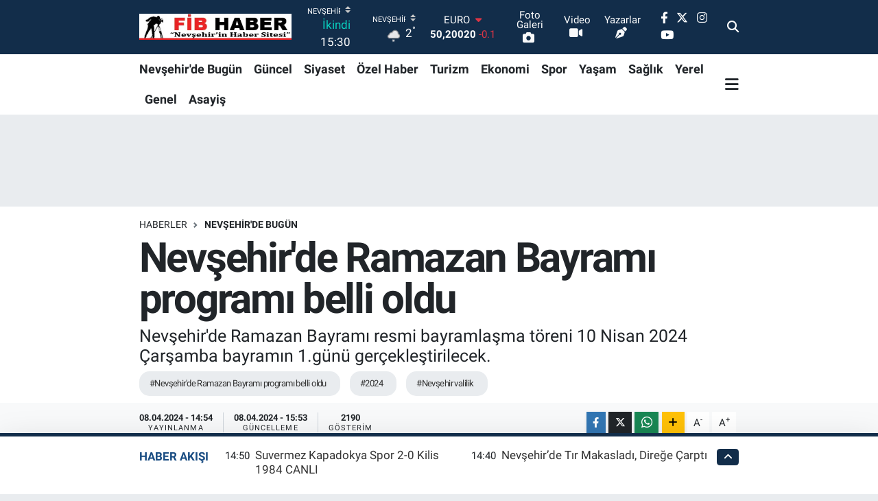

--- FILE ---
content_type: text/html; charset=utf-8
request_url: https://www.google.com/recaptcha/api2/aframe
body_size: -87
content:
<!DOCTYPE HTML><html><head><meta http-equiv="content-type" content="text/html; charset=UTF-8"></head><body><script nonce="oRpCdvQN8mHyqbXhrSgpnA">/** Anti-fraud and anti-abuse applications only. See google.com/recaptcha */ try{var clients={'sodar':'https://pagead2.googlesyndication.com/pagead/sodar?'};window.addEventListener("message",function(a){try{if(a.source===window.parent){var b=JSON.parse(a.data);var c=clients[b['id']];if(c){var d=document.createElement('img');d.src=c+b['params']+'&rc='+(localStorage.getItem("rc::a")?sessionStorage.getItem("rc::b"):"");window.document.body.appendChild(d);sessionStorage.setItem("rc::e",parseInt(sessionStorage.getItem("rc::e")||0)+1);localStorage.setItem("rc::h",'1768651064978');}}}catch(b){}});window.parent.postMessage("_grecaptcha_ready", "*");}catch(b){}</script></body></html>